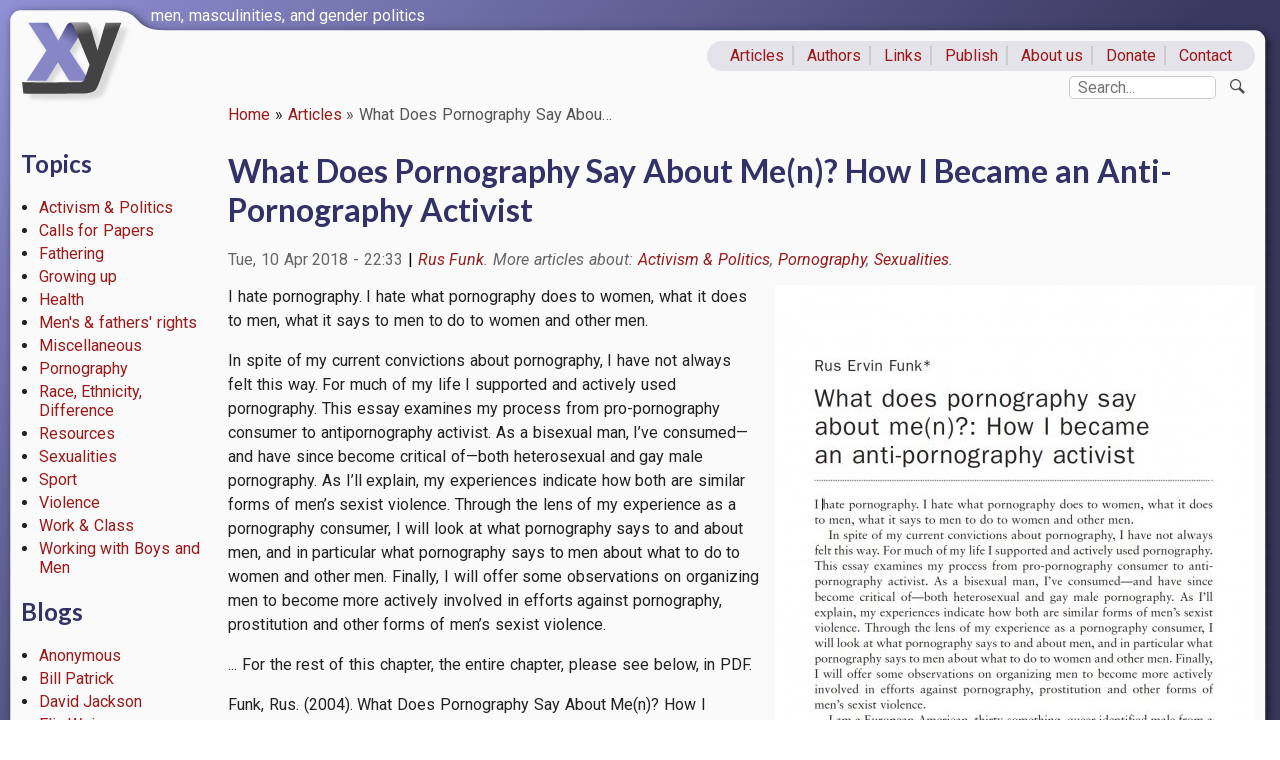

--- FILE ---
content_type: text/html; charset=UTF-8
request_url: https://xyonline.net/content/what-does-pornography-say-about-men-how-i-became-anti-pornography-activist
body_size: 5234
content:
<!DOCTYPE html>
<html lang="en" dir="ltr">
  <head>
    <meta charset="utf-8" />
<script async src="https://www.googletagmanager.com/gtag/js?id=UA-114681904-1"></script>
<script>window.dataLayer = window.dataLayer || [];function gtag(){dataLayer.push(arguments)};gtag("js", new Date());gtag("set", "developer_id.dMDhkMT", true);gtag("config", "UA-114681904-1", {"groups":"default","anonymize_ip":true,"page_placeholder":"PLACEHOLDER_page_path","allow_ad_personalization_signals":false});</script>
<meta name="Generator" content="Drupal 10 (https://www.drupal.org)" />
<meta name="MobileOptimized" content="width" />
<meta name="HandheldFriendly" content="true" />
<meta name="viewport" content="width=device-width, initial-scale=1.0" />
<link rel="icon" href="/sites/xyonline.net/themes/xyonline/favicon.ico" type="image/vnd.microsoft.icon" />
<link rel="canonical" href="https://xyonline.net/content/what-does-pornography-say-about-men-how-i-became-anti-pornography-activist" />
<link rel="shortlink" href="https://xyonline.net/node/1520" />
<script>window.a2a_config=window.a2a_config||{};a2a_config.callbacks=[];a2a_config.overlays=[];a2a_config.templates={};</script>

    <title>What Does Pornography Say About Me(n)? How I Became an Anti-Pornography Activist | www.xyonline.net</title>
    <link rel="stylesheet" media="all" href="/sites/xyonline.net/files/css/css_yb9FAUabpLNtFdHovFvcoQEAJvkS2ffIw3rooMnk7KI.css?delta=0&amp;language=en&amp;theme=xyonline&amp;include=eJw9jEEOwyAMBD9Ew5tMMQjJ2BJLkrqvL2qbXFYzWmko52mkHukPWxmmMzyFAI-JwBeXJjd3BqgyLlfL67PBi0YnaW8OcEzuv8TR-ET87tYt76v0clNpyrGKJZIHpi-tHwW8OGQ" />
<link rel="stylesheet" media="all" href="/sites/xyonline.net/files/css/css_D4Kg8WDsCtScOJvfnZMEfp1wa6flLwJtk-_Jn22nPdE.css?delta=1&amp;language=en&amp;theme=xyonline&amp;include=eJw9jEEOwyAMBD9Ew5tMMQjJ2BJLkrqvL2qbXFYzWmko52mkHukPWxmmMzyFAI-JwBeXJjd3BqgyLlfL67PBi0YnaW8OcEzuv8TR-ET87tYt76v0clNpyrGKJZIHpi-tHwW8OGQ" />
<link rel="stylesheet" media="all" href="https://fonts.googleapis.com/css?family=Lato:400,400i,700,700i|Ubuntu:400,400i,700|Roboto:400,400i,700,700i" />
<link rel="stylesheet" media="all" href="/sites/xyonline.net/files/css/css_kumUUCQ76W0KPYlsYJBcqJYHviYqvrtJ6NKeOJRoHkY.css?delta=3&amp;language=en&amp;theme=xyonline&amp;include=eJw9jEEOwyAMBD9Ew5tMMQjJ2BJLkrqvL2qbXFYzWmko52mkHukPWxmmMzyFAI-JwBeXJjd3BqgyLlfL67PBi0YnaW8OcEzuv8TR-ET87tYt76v0clNpyrGKJZIHpi-tHwW8OGQ" />

    
  </head>
  <body class="path-node page-node-type-story">
        <a href="#main-content" class="visually-hidden focusable skip-link">
      Skip to main content
    </a>
    
      <div class="dialog-off-canvas-main-canvas" data-off-canvas-main-canvas>
    <div class="layout-container" id="xy-outer">

  <header id="xy-branding" role="banner">
    <a id="xy-menu" class="hamburger hamburger--collapse" href="#">
      <span class="hidden">Menu</span>
    </a>
      <div class="region region-branding">
    <div id="block-xyonline-branding" class="block block-system block-system-branding-block">
  
    
        <a href="/" rel="home" class="site-logo">
      <img src="/sites/xyonline.net/themes/xyonline/logo.svg" alt="Home" />
    </a>
        <div class="site-name">
      <a href="/" rel="home">www.xyonline.net</a>
    </div>
        <div class="site-slogan">men, masculinities, and gender politics</div>
  </div>

  </div>

  </header>
  
    <div class="region region-primary-menu">
    <nav role="navigation" aria-labelledby="block-primarylinks-menu" id="block-primarylinks" class="block block-menu navigation menu--primary-links">
            
  <h2 class="visually-hidden" id="block-primarylinks-menu">Primary links</h2>
  

        
              <ul class="menu">
                    <li class="menu-item">
        <a href="/content" data-drupal-link-system-path="content">Articles</a>
              </li>
                <li class="menu-item">
        <a href="/category/authors" data-drupal-link-system-path="category/authors">Authors</a>
              </li>
                <li class="menu-item">
        <a href="/links" data-drupal-link-system-path="node/12">Links</a>
              </li>
                <li class="menu-item">
        <a href="/write-publish" data-drupal-link-system-path="node/194">Publish</a>
              </li>
                <li class="menu-item">
        <a href="/about-us" data-drupal-link-system-path="node/1">About us</a>
              </li>
                <li class="menu-item">
        <a href="/donate" data-drupal-link-system-path="node/11">Donate</a>
              </li>
                <li class="menu-item">
        <a href="/contact" title="" data-drupal-link-system-path="contact">Contact</a>
              </li>
        </ul>
  


  </nav>

  </div>

    <div class="region region-secondary-menu">
    <div class="search-block-form block block-search container-inline" data-drupal-selector="search-block-form" id="block-xyonline-search" role="search">
  
      <h2>Search</h2>
    
    <button class="xy-search-toggle" role="switch" type="button" title="Show/hide search">
  </button>
      <form action="/search/node" method="get" id="search-block-form" accept-charset="UTF-8">
  <div class="js-form-item form-item js-form-type-search form-type-search js-form-item-keys form-item-keys form-no-label">
      <label for="edit-keys" class="visually-hidden">Search</label>
        <input title="Enter the terms you wish to search for." placeholder="Search..." data-drupal-selector="edit-keys" type="search" id="edit-keys" name="keys" value="" size="15" maxlength="128" class="form-search" />

        </div>
<div data-drupal-selector="edit-actions" class="form-actions js-form-wrapper form-wrapper" id="edit-actions"><input data-drupal-selector="edit-submit" type="submit" id="edit-submit" value="Search" class="button js-form-submit form-submit" />
</div>

</form>

  
</div>

  </div>

  
  <header id="xy-header" role="banner">
      <div class="region region-header">
    <div id="block-xyonline-breadcrumbs" class="block block-system block-system-breadcrumb-block">
  
    
        <nav class="breadcrumb" role="navigation" aria-labelledby="system-breadcrumb">
    <h2 id="system-breadcrumb" class="visually-hidden">Breadcrumb</h2>
    <ol>
          <li>
                          <a href="/">Home</a>
              </li>
          <li>
                          <a href="/content">Articles</a>
              </li>
          <li>
                          What Does Pornography Say Abou&hellip;
              </li>
        </ol>
  </nav>

  </div>

  </div>

  </header>


    <div class="region region-highlighted">
    <div data-drupal-messages-fallback class="hidden"></div>

  </div>


  

  <main class="clearfix" role="main">
    <a id="main-content" tabindex="-1"></a>
          <aside id="xy-sidebar" class="layout-sidebar-first" role="complementary">
          <div class="region region-sidebar-first">
    <div class="views-element-container block block-views block-views-blockarticles-by-category-block-1" id="block-views-block-articles-by-category-block-1">
  
      <h2>Topics</h2>
    
      <div><div class="xy-mmenu-slot-3 view view-articles-by-category view-id-articles_by_category view-display-id-block_1 js-view-dom-id-7e9ddcf11d3d7904c866cfb101d459530dbf897184455326164a468934ceadd8">
  
    
      
      <div class="view-content">
      <div class="item-list">
  
  <ul>

          <li><span class="views-field views-field-name"><span class="field-content"><a href="/category/article-content/activism-politics" hreflang="en">Activism &amp; Politics</a></span></span></li>
          <li><span class="views-field views-field-name"><span class="field-content"><a href="/category/article-content/calls-papers" hreflang="en">Calls for Papers</a></span></span></li>
          <li><span class="views-field views-field-name"><span class="field-content"><a href="/category/article-content/fathering" hreflang="en">Fathering</a></span></span></li>
          <li><span class="views-field views-field-name"><span class="field-content"><a href="/category/article-content/growing" hreflang="en">Growing up</a></span></span></li>
          <li><span class="views-field views-field-name"><span class="field-content"><a href="/category/article-content/health" hreflang="en">Health</a></span></span></li>
          <li><span class="views-field views-field-name"><span class="field-content"><a href="/category/article-content/mens-fathers-rights" hreflang="en">Men&#039;s &amp; fathers&#039; rights</a></span></span></li>
          <li><span class="views-field views-field-name"><span class="field-content"><a href="/category/article-content/miscellaneous" hreflang="en">Miscellaneous</a></span></span></li>
          <li><span class="views-field views-field-name"><span class="field-content"><a href="/category/article-content/pornography" hreflang="en">Pornography</a></span></span></li>
          <li><span class="views-field views-field-name"><span class="field-content"><a href="/category/article-content/race-ethnicity-difference" hreflang="en">Race, Ethnicity, Difference</a></span></span></li>
          <li><span class="views-field views-field-name"><span class="field-content"><a href="/category/article-content/resources" hreflang="en">Resources</a></span></span></li>
          <li><span class="views-field views-field-name"><span class="field-content"><a href="/category/article-content/sexualities" hreflang="en">Sexualities</a></span></span></li>
          <li><span class="views-field views-field-name"><span class="field-content"><a href="/category/article-content/sport" hreflang="en">Sport</a></span></span></li>
          <li><span class="views-field views-field-name"><span class="field-content"><a href="/category/article-content/violence" hreflang="en">Violence</a></span></span></li>
          <li><span class="views-field views-field-name"><span class="field-content"><a href="/category/article-content/work-class" hreflang="en">Work &amp; Class</a></span></span></li>
          <li><span class="views-field views-field-name"><span class="field-content"><a href="/category/article-content/working-boys-and-men" hreflang="en">Working with Boys and Men</a></span></span></li>
    
  </ul>

</div>

    </div>
  
          </div>
</div>

  </div>
<div class="views-element-container block block-views block-views-blockbloggers-block-1" id="block-views-block-bloggers-block-1">
  
      <h2>Blogs</h2>
    
      <div><div class="xy-mmenu-slot-4 view view-bloggers view-id-bloggers view-display-id-block_1 js-view-dom-id-a1884317233f0ed7a787578b7d56ab297cddd47478e482c5f84b3d5a3b958396">
  
    
      <div class="view-header">
      <a class="xy-blog-link" href="//xyonline.net/blog">Latest entries</a>
    </div>
      
      <div class="view-content">
      <div class="item-list">
  
  <ul>

          <li><div class="views-field views-field-uid"><span class="field-content"><a href="/blogs/0">Anonymous</a></span></div></li>
          <li><div class="views-field views-field-uid"><span class="field-content"><a href="/blogs/25">Bill Patrick</a></span></div></li>
          <li><div class="views-field views-field-uid"><span class="field-content"><a href="/blogs/15">David Jackson</a></span></div></li>
          <li><div class="views-field views-field-uid"><span class="field-content"><a href="/blogs/30">Elin Weiss</a></span></div></li>
          <li><div class="views-field views-field-uid"><span class="field-content"><a href="/blogs/23">Felix Scholz</a></span></div></li>
          <li><div class="views-field views-field-uid"><span class="field-content"><a href="/blogs/13">Julian Real</a></span></div></li>
          <li><div class="views-field views-field-uid"><span class="field-content"><a href="/blogs/4">Michael Flood</a></span></div></li>
          <li><div class="views-field views-field-uid"><span class="field-content"><a href="/blogs/27">Mike_Otterman</a></span></div></li>
          <li><div class="views-field views-field-uid"><span class="field-content"><a href="/blogs/33">Ronald F. Levant</a></span></div></li>
          <li><div class="views-field views-field-uid"><span class="field-content"><a href="/blogs/28">Scott Groffman</a></span></div></li>
          <li><div class="views-field views-field-uid"><span class="field-content"><a href="/blogs/34">Vitt</a></span></div></li>
          <li><div class="views-field views-field-uid"><span class="field-content"><a href="/blogs/1">xyonline</a></span></div></li>
    
  </ul>

</div>

    </div>
  
      
          </div>
</div>

  </div>

  </div>

      </aside>
        
    <div class="layout-content clearfix">

                <div class="region region-content">
    <div id="block-xyonline-page-title" class="block block-core block-page-title-block">
  
    
      
  <h1 class="page-title"><span class="field field--name-title field--type-string field--label-hidden">What Does Pornography Say About Me(n)? How I Became an Anti-Pornography Activist</span>
</h1>


  </div>
<div id="block-xyonline-content" class="block block-system block-system-main-block">
  
    
      
<article data-history-node-id="1520" class="node node--type-story node--view-mode-full">

  
    

  <footer class="node__meta">    
          <div class="node__submitted">
        <span class="field field--name-created field--type-created field--label-hidden"><time datetime="2018-04-10T22:33:25+10:00" title="Tuesday, 10 April, 2018 - 22:33" class="datetime">Tue, 10 Apr 2018 - 22:33</time>
</span>

        
      </div>
        
      <div class="field field--name-field-authors field--type-entity-reference field--label-hidden field__items">
              <div class="field__item"><a href="/category/authors/rus-funk" hreflang="en">Rus Funk</a></div>
          </div>
  
    
      <div class="field field--name-field-article-content field--type-entity-reference field--label-hidden field__items">
              <div class="field__item"><a href="/category/article-content/activism-politics" hreflang="en">Activism &amp; Politics</a></div>
              <div class="field__item"><a href="/category/article-content/pornography" hreflang="en">Pornography</a></div>
              <div class="field__item"><a href="/category/article-content/sexualities" hreflang="en">Sexualities</a></div>
          </div>
  
  </footer>
      
  <div class="node__content">
    
  <div class="field field--name-field-image field--type-image field--label-visually_hidden">
    <div class="field__label visually-hidden">Image</div>
          <div class="field__items">
              <div class="field__item">  <img loading="lazy" src="/sites/xyonline.net/files/styles/large/public/2018-04/Funk%2C%20What%20does%20pornography%20say%20about%20me%28n%29%20-%201st%20page.jpeg?itok=8L2gtkZO" width="480" height="736" alt="Funk, What does pornography say about me(n) - 1st page" class="image-style-large" />


</div>
              </div>
      </div>

            <div class="clearfix text-formatted field field--name-body field--type-text-with-summary field--label-hidden field__item"><p><span><span><span lang="EN-US"><span>I hate pornography. I hate what pornography does to women, what it does to men, what it says to men to do to women and other men. </span></span></span></span></p>

<p><span><span><span lang="EN-US"><span>In spite of my current convictions about pornography, I have not always felt this way. For much of my life I supported and actively used pornography. This essay examines my process from pro-pornography consumer to antipornography activist. As a bisexual man, I’ve consumed—and have since become critical of—both heterosexual and gay male pornography. As I’ll explain, my experiences indicate how both are similar forms of men’s sexist violence. Through the lens of my experience as a pornography consumer, I will look at what pornography says to and about men, and in particular what pornography says to men about what to do to women and other men. Finally, I will offer some observations on organizing men to become more actively involved in efforts against pornography, prostitution and other forms of men’s sexist violence.</span></span> </span></span></p>

<p>... For the rest of this chapter, the entire chapter, please see below, in PDF.</p>

<p><span><span>Funk, Rus. (2004). What Does Pornography Say About Me(n)? How I Became an Anti-Pornography Activist. In Christine Stark and Rebecca Whisnant, (eds.). <em>Not For Sale: Feminists Resisting Pornography &amp; Prostitution</em>. Melbourne: Spinifex Press.</span></span></p></div>
      
      <div class="field field--name-upload field--type-file field--label-hidden field__items">
              <div class="field__item">
<span class="file file--mime-application-pdf file--application-pdf"> <a href="/sites/xyonline.net/files/2018-04/Funk%2C%20What%20does%20pornography%20say%20about%20me%28n%29.pdf" type="application/pdf">Funk, What does pornography say about me(n).pdf</a></span>
</div>
          </div>
  <section class="field field--name-comment-node-story field--type-comment field--label-hidden comment-wrapper">
  
  

  
</section>

  </div>

</article>

  </div>

  </div>

      
      
            
    </div>
    
  </main>

      <footer role="contentinfo">
        <div class="region region-footer">
    <div id="block-footertext" class="block block-block-content block-block-contentf1b8f479-260a-454b-8e06-37b9bcbef866">
  
    
      
            <div class="clearfix text-formatted field field--name-body field--type-text-with-summary field--label-hidden field__item"><p>Compilation © XYonline.net. All rights reserved. Used with permission.</p>
</div>
      
  </div>

  </div>

    </footer>
  
</div>
  </div>

    
    <script type="application/json" data-drupal-selector="drupal-settings-json">{"path":{"baseUrl":"\/","pathPrefix":"","currentPath":"node\/1520","currentPathIsAdmin":false,"isFront":false,"currentLanguage":"en"},"pluralDelimiter":"\u0003","suppressDeprecationErrors":true,"google_analytics":{"account":"UA-114681904-1","trackOutbound":true,"trackMailto":true,"trackTel":true,"trackDownload":true,"trackDownloadExtensions":"7z|aac|arc|arj|asf|asx|avi|bin|csv|doc(x|m)?|dot(x|m)?|exe|flv|gif|gz|gzip|hqx|jar|jpe?g|js|mp(2|3|4|e?g)|mov(ie)?|msi|msp|pdf|phps|png|ppt(x|m)?|pot(x|m)?|pps(x|m)?|ppam|sld(x|m)?|thmx|qtm?|ra(m|r)?|sea|sit|tar|tgz|torrent|txt|wav|wma|wmv|wpd|xls(x|m|b)?|xlt(x|m)|xlam|xml|z|zip","trackDomainMode":1},"ajaxTrustedUrl":{"\/search\/node":true},"user":{"uid":0,"permissionsHash":"2ea9e39fe6dc0779052667641498fb61fab241007db3e7a24330a82b512bcb9e"}}</script>
<script src="/sites/xyonline.net/files/js/js_AlpY3x4iTDVKELwD3tG9hM0w1eJ28F6Fo1y9CF286KY.js?scope=footer&amp;delta=0&amp;language=en&amp;theme=xyonline&amp;include=eJxLTEkpyU_Mq9RPhDL00ory80p00vPz03NS4xPzEnMqSzKTi_XRBXQqKvPzcjLzUvXTc_KTEnN0i0sqgdx0ACgrIEs"></script>
<script src="https://static.addtoany.com/menu/page.js" async></script>
<script src="/sites/xyonline.net/files/js/js_HM-O_tPE04l5ctG9AfLCwqwnjgiaDkLzIXK3qAokfqQ.js?scope=footer&amp;delta=2&amp;language=en&amp;theme=xyonline&amp;include=eJxLTEkpyU_Mq9RPhDL00ory80p00vPz03NS4xPzEnMqSzKTi_XRBXQqKvPzcjLzUvXTc_KTEnN0i0sqgdx0ACgrIEs"></script>

  </body>
</html>
